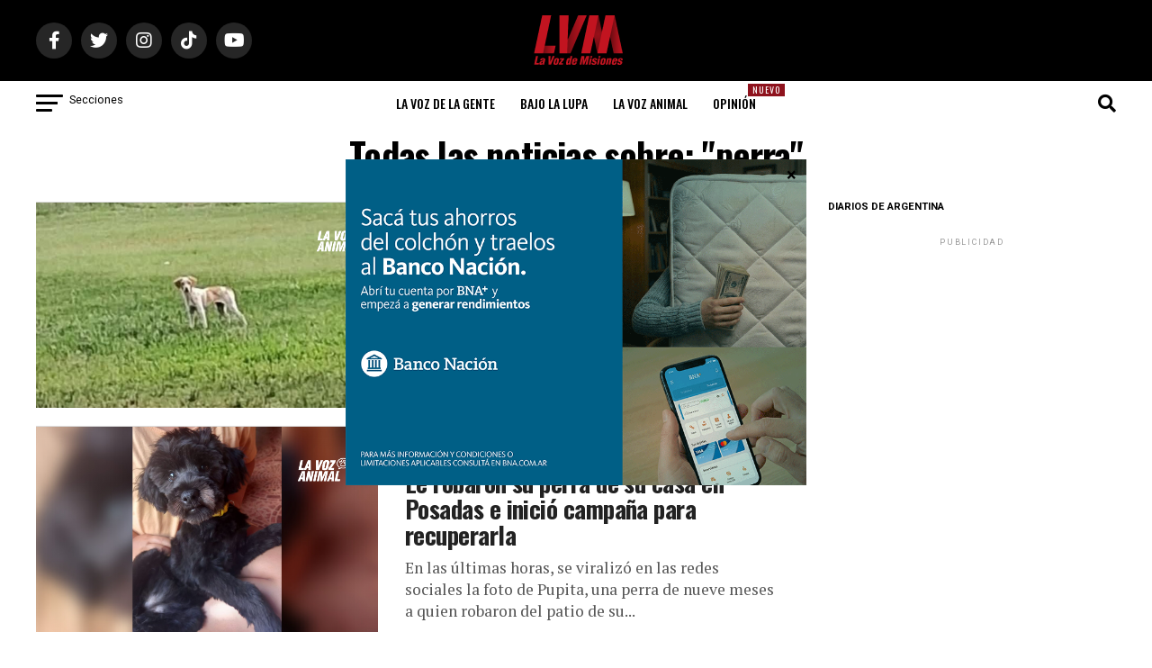

--- FILE ---
content_type: text/html; charset=utf-8
request_url: https://www.google.com/recaptcha/api2/aframe
body_size: 267
content:
<!DOCTYPE HTML><html><head><meta http-equiv="content-type" content="text/html; charset=UTF-8"></head><body><script nonce="p_GMIDaPhudPlkk_mb2X7Q">/** Anti-fraud and anti-abuse applications only. See google.com/recaptcha */ try{var clients={'sodar':'https://pagead2.googlesyndication.com/pagead/sodar?'};window.addEventListener("message",function(a){try{if(a.source===window.parent){var b=JSON.parse(a.data);var c=clients[b['id']];if(c){var d=document.createElement('img');d.src=c+b['params']+'&rc='+(localStorage.getItem("rc::a")?sessionStorage.getItem("rc::b"):"");window.document.body.appendChild(d);sessionStorage.setItem("rc::e",parseInt(sessionStorage.getItem("rc::e")||0)+1);localStorage.setItem("rc::h",'1769768470099');}}}catch(b){}});window.parent.postMessage("_grecaptcha_ready", "*");}catch(b){}</script></body></html>